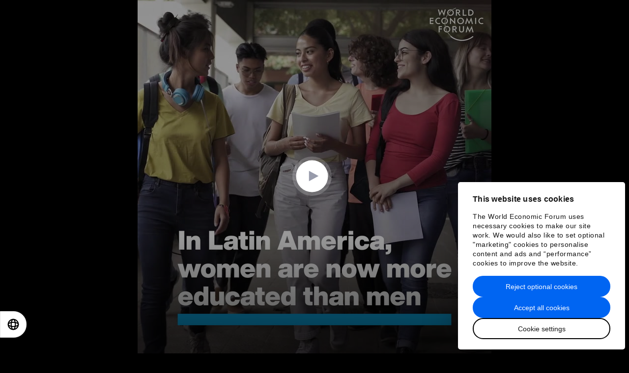

--- FILE ---
content_type: text/css; charset=utf-8
request_url: https://fast.fonts.net/cssapi/4946bd2e-8cbd-461c-8121-ca6696f6267d.css
body_size: 1321
content:
@import url(/t/1.css?apiType=css&projectid=4946bd2e-8cbd-461c-8121-ca6696f6267d);
@font-face{
font-family:"Neue Helvetica W01_n3";
src:url("/dv2/2/ae1656aa-5f8f-4905-aed0-93e667bd6e4a.eot?[base64]&projectId=4946bd2e-8cbd-461c-8121-ca6696f6267d#iefix") format("eot");
}
@font-face{
font-family:"Neue Helvetica W01";
src:url("/dv2/2/ae1656aa-5f8f-4905-aed0-93e667bd6e4a.eot?[base64]&projectId=4946bd2e-8cbd-461c-8121-ca6696f6267d#iefix");
src:url("/dv2/2/ae1656aa-5f8f-4905-aed0-93e667bd6e4a.eot?[base64]&projectId=4946bd2e-8cbd-461c-8121-ca6696f6267d#iefix") format("eot"),url("/dv2/14/5a13f7d1-b615-418e-bc3a-525001b9a671.woff2?[base64]&projectId=4946bd2e-8cbd-461c-8121-ca6696f6267d") format("woff2"),url("/dv2/3/530dee22-e3c1-4e9f-bf62-c31d510d9656.woff?[base64]&projectId=4946bd2e-8cbd-461c-8121-ca6696f6267d") format("woff"),url("/dv2/1/688ab72b-4deb-4e15-a088-89166978d469.ttf?[base64]&projectId=4946bd2e-8cbd-461c-8121-ca6696f6267d") format("truetype");
font-weight:300;font-style:normal;
}
@font-face{
font-family:"Neue Helvetica W01_i3";
src:url("/dv2/2/a4f9f319-dec9-4afc-8b50-e18cc1b61cb4.eot?[base64]&projectId=4946bd2e-8cbd-461c-8121-ca6696f6267d#iefix") format("eot");
}
@font-face{
font-family:"Neue Helvetica W01";
src:url("/dv2/2/a4f9f319-dec9-4afc-8b50-e18cc1b61cb4.eot?[base64]&projectId=4946bd2e-8cbd-461c-8121-ca6696f6267d#iefix");
src:url("/dv2/2/a4f9f319-dec9-4afc-8b50-e18cc1b61cb4.eot?[base64]&projectId=4946bd2e-8cbd-461c-8121-ca6696f6267d#iefix") format("eot"),url("/dv2/14/09f28057-e848-49b3-94bf-bfaefff51b64.woff2?[base64]&projectId=4946bd2e-8cbd-461c-8121-ca6696f6267d") format("woff2"),url("/dv2/3/8e9ee02b-f337-4f13-ad6c-969d6d6536c8.woff?[base64]&projectId=4946bd2e-8cbd-461c-8121-ca6696f6267d") format("woff"),url("/dv2/1/beddbbc6-203e-4f36-8960-3f5ca22af567.ttf?[base64]&projectId=4946bd2e-8cbd-461c-8121-ca6696f6267d") format("truetype");
font-weight:300;font-style:italic;
}
@font-face{
font-family:"Neue Helvetica W01_n4";
src:url("/dv2/2/b7693a83-b861-4aa6-85e0-9ecf676bc4d6.eot?[base64]&projectId=4946bd2e-8cbd-461c-8121-ca6696f6267d#iefix") format("eot");
}
@font-face{
font-family:"Neue Helvetica W01";
src:url("/dv2/2/b7693a83-b861-4aa6-85e0-9ecf676bc4d6.eot?[base64]&projectId=4946bd2e-8cbd-461c-8121-ca6696f6267d#iefix");
src:url("/dv2/2/b7693a83-b861-4aa6-85e0-9ecf676bc4d6.eot?[base64]&projectId=4946bd2e-8cbd-461c-8121-ca6696f6267d#iefix") format("eot"),url("/dv2/14/b0868b4c-234e-47d3-bc59-41ab9de3c0db.woff2?[base64]&projectId=4946bd2e-8cbd-461c-8121-ca6696f6267d") format("woff2"),url("/dv2/3/bcf54343-d033-41ee-bbd7-2b77df3fe7ba.woff?[base64]&projectId=4946bd2e-8cbd-461c-8121-ca6696f6267d") format("woff"),url("/dv2/1/b0ffdcf0-26da-47fd-8485-20e4a40d4b7d.ttf?[base64]&projectId=4946bd2e-8cbd-461c-8121-ca6696f6267d") format("truetype");
font-weight:400;font-style:normal;
}
@font-face{
font-family:"Neue Helvetica W01_i4";
src:url("/dv2/2/58a5cbff-d570-4c18-a5e3-60868dc07ae8.eot?[base64]&projectId=4946bd2e-8cbd-461c-8121-ca6696f6267d#iefix") format("eot");
}
@font-face{
font-family:"Neue Helvetica W01";
src:url("/dv2/2/58a5cbff-d570-4c18-a5e3-60868dc07ae8.eot?[base64]&projectId=4946bd2e-8cbd-461c-8121-ca6696f6267d#iefix");
src:url("/dv2/2/58a5cbff-d570-4c18-a5e3-60868dc07ae8.eot?[base64]&projectId=4946bd2e-8cbd-461c-8121-ca6696f6267d#iefix") format("eot"),url("/dv2/14/462d508d-efc7-478f-b84e-288eeb69a160.woff2?[base64]&projectId=4946bd2e-8cbd-461c-8121-ca6696f6267d") format("woff2"),url("/dv2/3/2c056da8-4920-4e20-8c69-8a6b315458a9.woff?[base64]&projectId=4946bd2e-8cbd-461c-8121-ca6696f6267d") format("woff"),url("/dv2/1/2381d918-136d-444f-8391-db0cba6da388.ttf?[base64]&projectId=4946bd2e-8cbd-461c-8121-ca6696f6267d") format("truetype");
font-weight:400;font-style:italic;
}
@font-face{
font-family:"Neue Helvetica W01_n6";
src:url("/dv2/2/c07fef9e-a934-42d7-92ad-69205f2b8a00.eot?[base64]&projectId=4946bd2e-8cbd-461c-8121-ca6696f6267d#iefix") format("eot");
}
@font-face{
font-family:"Neue Helvetica W01";
src:url("/dv2/2/c07fef9e-a934-42d7-92ad-69205f2b8a00.eot?[base64]&projectId=4946bd2e-8cbd-461c-8121-ca6696f6267d#iefix");
src:url("/dv2/2/c07fef9e-a934-42d7-92ad-69205f2b8a00.eot?[base64]&projectId=4946bd2e-8cbd-461c-8121-ca6696f6267d#iefix") format("eot"),url("/dv2/14/3b303641-706e-4221-94c4-4fb491f4f8ef.woff2?[base64]&projectId=4946bd2e-8cbd-461c-8121-ca6696f6267d") format("woff2"),url("/dv2/3/14ff6081-326d-4dae-b778-d7afa66166fc.woff?[base64]&projectId=4946bd2e-8cbd-461c-8121-ca6696f6267d") format("woff"),url("/dv2/1/8fda1e47-19be-46c7-8d83-8d4fb35572f0.ttf?[base64]&projectId=4946bd2e-8cbd-461c-8121-ca6696f6267d") format("truetype");
font-weight:600;font-style:normal;
}
@font-face{
font-family:"Neue Helvetica W01_n7";
src:url("/dv2/2/bb37f770-d450-4f24-af2b-3a81bf640315.eot?[base64]&projectId=4946bd2e-8cbd-461c-8121-ca6696f6267d#iefix") format("eot");
}
@font-face{
font-family:"Neue Helvetica W01";
src:url("/dv2/2/bb37f770-d450-4f24-af2b-3a81bf640315.eot?[base64]&projectId=4946bd2e-8cbd-461c-8121-ca6696f6267d#iefix");
src:url("/dv2/2/bb37f770-d450-4f24-af2b-3a81bf640315.eot?[base64]&projectId=4946bd2e-8cbd-461c-8121-ca6696f6267d#iefix") format("eot"),url("/dv2/14/350011f3-eda3-421c-b757-87d55f1e2c04.woff2?[base64]&projectId=4946bd2e-8cbd-461c-8121-ca6696f6267d") format("woff2"),url("/dv2/3/a0d9d2cb-f057-4e8d-a957-27853630f58e.woff?[base64]&projectId=4946bd2e-8cbd-461c-8121-ca6696f6267d") format("woff"),url("/dv2/1/54085041-5049-4b91-939c-49980c66abab.ttf?[base64]&projectId=4946bd2e-8cbd-461c-8121-ca6696f6267d") format("truetype");
font-weight:700;font-style:normal;
}
@font-face{
font-family:"Neue Helvetica W05_n5";
src:url("/dv2/2/5640036d-d549-4f16-b31e-87da78d9e832.eot?[base64]&projectId=4946bd2e-8cbd-461c-8121-ca6696f6267d#iefix") format("eot");
}
@font-face{
font-family:"Neue Helvetica W05";
src:url("/dv2/2/5640036d-d549-4f16-b31e-87da78d9e832.eot?[base64]&projectId=4946bd2e-8cbd-461c-8121-ca6696f6267d#iefix");
src:url("/dv2/2/5640036d-d549-4f16-b31e-87da78d9e832.eot?[base64]&projectId=4946bd2e-8cbd-461c-8121-ca6696f6267d#iefix") format("eot"),url("/dv2/14/240c57a0-fdce-440d-9ce3-85e0cb56f470.woff2?[base64]&projectId=4946bd2e-8cbd-461c-8121-ca6696f6267d") format("woff2"),url("/dv2/3/7802e576-2ffa-4f22-a409-534355fbea79.woff?[base64]&projectId=4946bd2e-8cbd-461c-8121-ca6696f6267d") format("woff"),url("/dv2/1/14d824a2-2a5c-4692-8e30-74f6e177b675.ttf?[base64]&projectId=4946bd2e-8cbd-461c-8121-ca6696f6267d") format("truetype");
font-weight:500;font-style:normal;
}
@media all and (min-width: 0px) {
}


--- FILE ---
content_type: text/javascript
request_url: https://mfe.weforum.org/global-nav/next/s/remoteEntry.js
body_size: 1875
content:
var globalnav;(()=>{"use strict";var n,t,m={832:(t,n,r)=>{var i={"./global-nav-app":()=>r.e(234).then(()=>()=>r(234))},l=(a,s)=>(r.R=s,s=r.o(i,a)?i[a]():Promise.resolve().then(()=>{throw new Error('Module "'+a+'" does not exist in container.')}),r.R=void 0,s),o=(a,s)=>{if(r.S){var u="default",d=r.S[u];if(d&&d!==a)throw new Error("Container initialization failed as it has already been initialized with a different share scope");return r.S[u]=a,r.I(u,s)}};r.d(n,{get:()=>l,init:()=>o})}},y={};function e(t){var n=y[t];if(void 0!==n)return n.exports;var r=y[t]={exports:{}};return m[t].call(r.exports,r,r.exports,e),r.exports}e.m=m,e.c=y,t=Object.getPrototypeOf?r=>Object.getPrototypeOf(r):r=>r.__proto__,e.t=function(r,i){if(1&i&&(r=this(r)),8&i||"object"==typeof r&&r&&(4&i&&r.__esModule||16&i&&"function"==typeof r.then))return r;var l=Object.create(null);e.r(l);var o={};n=n||[null,t({}),t([]),t(t)];for(var a=2&i&&r;"object"==typeof a&&!~n.indexOf(a);a=t(a))Object.getOwnPropertyNames(a).forEach(s=>o[s]=()=>r[s]);return o.default=()=>r,e.d(l,o),l},e.d=(t,n)=>{for(var r in n)e.o(n,r)&&!e.o(t,r)&&Object.defineProperty(t,r,{enumerable:!0,get:n[r]})},e.f={},e.e=t=>Promise.all(Object.keys(e.f).reduce((n,r)=>(e.f[r](t,n),n),[])),e.u=t=>t+"."+{101:"7aaabc973d22e42c",234:"0bcc065cf89ed1ca",558:"41a941365a35937d",559:"59f0d46ee9d82b4c",564:"7e0f30f9c3e934ec"}[t]+".js",e.miniCssF=t=>{},e.g=function(){if("object"==typeof globalThis)return globalThis;try{return this||new Function("return this")()}catch{if("object"==typeof window)return window}}(),e.o=(t,n)=>Object.prototype.hasOwnProperty.call(t,n),(()=>{var t={},n="globalnav:";e.l=(r,i,l,o)=>{if(t[r])t[r].push(i);else{var a,s;if(void 0!==l)for(var u=document.getElementsByTagName("script"),d=0;d<u.length;d++){var f=u[d];if(f.getAttribute("src")==r||f.getAttribute("data-webpack")==n+l){a=f;break}}a||(s=!0,(a=document.createElement("script")).type="text/javascript",a.charset="utf-8",a.timeout=120,e.nc&&a.setAttribute("nonce",e.nc),a.setAttribute("data-webpack",n+l),a.src=e.tu(r)),t[r]=[i];var c=(h,b)=>{a.onerror=a.onload=null,clearTimeout(v);var g=t[r];if(delete t[r],a.parentNode&&a.parentNode.removeChild(a),g&&g.forEach(p=>p(b)),h)return h(b)},v=setTimeout(c.bind(null,void 0,{type:"timeout",target:a}),12e4);a.onerror=c.bind(null,a.onerror),a.onload=c.bind(null,a.onload),s&&document.head.appendChild(a)}}})(),e.r=t=>{typeof Symbol<"u"&&Symbol.toStringTag&&Object.defineProperty(t,Symbol.toStringTag,{value:"Module"}),Object.defineProperty(t,"__esModule",{value:!0})},(()=>{e.S={};var t={},n={};e.I=(r,i)=>{i||(i=[]);var l=n[r];if(l||(l=n[r]={}),!(i.indexOf(l)>=0)){if(i.push(l),t[r])return t[r];e.o(e.S,r)||(e.S[r]={});var f=[];return t[r]=f.length?Promise.all(f).then(()=>t[r]=1):1}}})(),(()=>{var t;e.tt=()=>(void 0===t&&(t={createScriptURL:n=>n},typeof trustedTypes<"u"&&trustedTypes.createPolicy&&(t=trustedTypes.createPolicy("angular#bundler",t))),t)})(),e.tu=t=>e.tt().createScriptURL(t),(()=>{var t;e.g.importScripts&&(t=e.g.location+"");var n=e.g.document;if(!t&&n&&(n.currentScript&&"SCRIPT"===n.currentScript.tagName.toUpperCase()&&(t=n.currentScript.src),!t)){var r=n.getElementsByTagName("script");if(r.length)for(var i=r.length-1;i>-1&&(!t||!/^http(s?):/.test(t));)t=r[i--].src}if(!t)throw new Error("Automatic publicPath is not supported in this browser");t=t.replace(/#.*$/,"").replace(/\?.*$/,"").replace(/\/[^\/]+$/,"/"),e.p=t})(),(()=>{var t={701:0};e.f.j=(i,l)=>{var o=e.o(t,i)?t[i]:void 0;if(0!==o)if(o)l.push(o[2]);else{var a=new Promise((f,c)=>o=t[i]=[f,c]);l.push(o[2]=a);var s=e.p+e.u(i),u=new Error;e.l(s,f=>{if(e.o(t,i)&&(0!==(o=t[i])&&(t[i]=void 0),o)){var c=f&&("load"===f.type?"missing":f.type),v=f&&f.target&&f.target.src;u.message="Loading chunk "+i+" failed.\n("+c+": "+v+")",u.name="ChunkLoadError",u.type=c,u.request=v,o[1](u)}},"chunk-"+i,i)}};var n=(i,l)=>{var u,d,[o,a,s]=l,f=0;if(o.some(v=>0!==t[v])){for(u in a)e.o(a,u)&&(e.m[u]=a[u]);s&&s(e)}for(i&&i(l);f<o.length;f++)e.o(t,d=o[f])&&t[d]&&t[d][0](),t[d]=0},r=self.webpackChunkglobalnav=self.webpackChunkglobalnav||[];r.forEach(n.bind(null,0)),r.push=n.bind(null,r.push.bind(r))})();var w=e(832);globalnav=w})();

--- FILE ---
content_type: text/vtt
request_url: https://content.jwplatform.com/strips/6nUrViSO-120.vtt
body_size: 59
content:
WEBVTT

00:00.000 --> 00:02.000
6nUrViSO-120.jpg#xywh=0,0,120,120

00:02.000 --> 00:04.000
6nUrViSO-120.jpg#xywh=120,0,120,120

00:04.000 --> 00:06.000
6nUrViSO-120.jpg#xywh=240,0,120,120

00:06.000 --> 00:08.000
6nUrViSO-120.jpg#xywh=360,0,120,120

00:08.000 --> 00:10.000
6nUrViSO-120.jpg#xywh=0,120,120,120

00:10.000 --> 00:12.000
6nUrViSO-120.jpg#xywh=120,120,120,120

00:12.000 --> 00:14.000
6nUrViSO-120.jpg#xywh=240,120,120,120

00:14.000 --> 00:16.000
6nUrViSO-120.jpg#xywh=360,120,120,120

00:16.000 --> 00:18.000
6nUrViSO-120.jpg#xywh=0,240,120,120

00:18.000 --> 00:20.000
6nUrViSO-120.jpg#xywh=120,240,120,120

00:20.000 --> 00:22.000
6nUrViSO-120.jpg#xywh=240,240,120,120

00:22.000 --> 00:24.000
6nUrViSO-120.jpg#xywh=360,240,120,120

00:24.000 --> 00:26.000
6nUrViSO-120.jpg#xywh=0,360,120,120

00:26.000 --> 00:28.000
6nUrViSO-120.jpg#xywh=120,360,120,120

00:28.000 --> 00:30.000
6nUrViSO-120.jpg#xywh=240,360,120,120

00:30.000 --> 00:32.000
6nUrViSO-120.jpg#xywh=360,360,120,120

00:32.000 --> 00:34.000
6nUrViSO-120.jpg#xywh=0,480,120,120

00:34.000 --> 00:36.000
6nUrViSO-120.jpg#xywh=120,480,120,120

00:36.000 --> 00:38.000
6nUrViSO-120.jpg#xywh=240,480,120,120

00:38.000 --> 00:40.000
6nUrViSO-120.jpg#xywh=360,480,120,120

00:40.000 --> 00:42.000
6nUrViSO-120.jpg#xywh=0,600,120,120

00:42.000 --> 00:44.000
6nUrViSO-120.jpg#xywh=120,600,120,120

00:44.000 --> 00:46.000
6nUrViSO-120.jpg#xywh=240,600,120,120

00:46.000 --> 00:48.000
6nUrViSO-120.jpg#xywh=360,600,120,120

00:48.000 --> 00:50.000
6nUrViSO-120.jpg#xywh=0,720,120,120

00:50.000 --> 00:52.000
6nUrViSO-120.jpg#xywh=120,720,120,120

00:52.000 --> 00:54.000
6nUrViSO-120.jpg#xywh=240,720,120,120

00:54.000 --> 00:56.000
6nUrViSO-120.jpg#xywh=360,720,120,120

00:56.000 --> 00:58.000
6nUrViSO-120.jpg#xywh=0,840,120,120

00:58.000 --> 01:00.000
6nUrViSO-120.jpg#xywh=120,840,120,120

01:00.000 --> 01:02.000
6nUrViSO-120.jpg#xywh=240,840,120,120

01:02.000 --> 01:04.000
6nUrViSO-120.jpg#xywh=360,840,120,120

01:04.000 --> 01:06.000
6nUrViSO-120.jpg#xywh=0,960,120,120

01:06.000 --> 01:08.000
6nUrViSO-120.jpg#xywh=120,960,120,120

01:08.000 --> 01:10.000
6nUrViSO-120.jpg#xywh=240,960,120,120

01:10.000 --> 01:12.000
6nUrViSO-120.jpg#xywh=360,960,120,120

01:12.000 --> 01:14.000
6nUrViSO-120.jpg#xywh=0,1080,120,120

01:14.000 --> 01:16.373
6nUrViSO-120.jpg#xywh=120,1080,120,120

